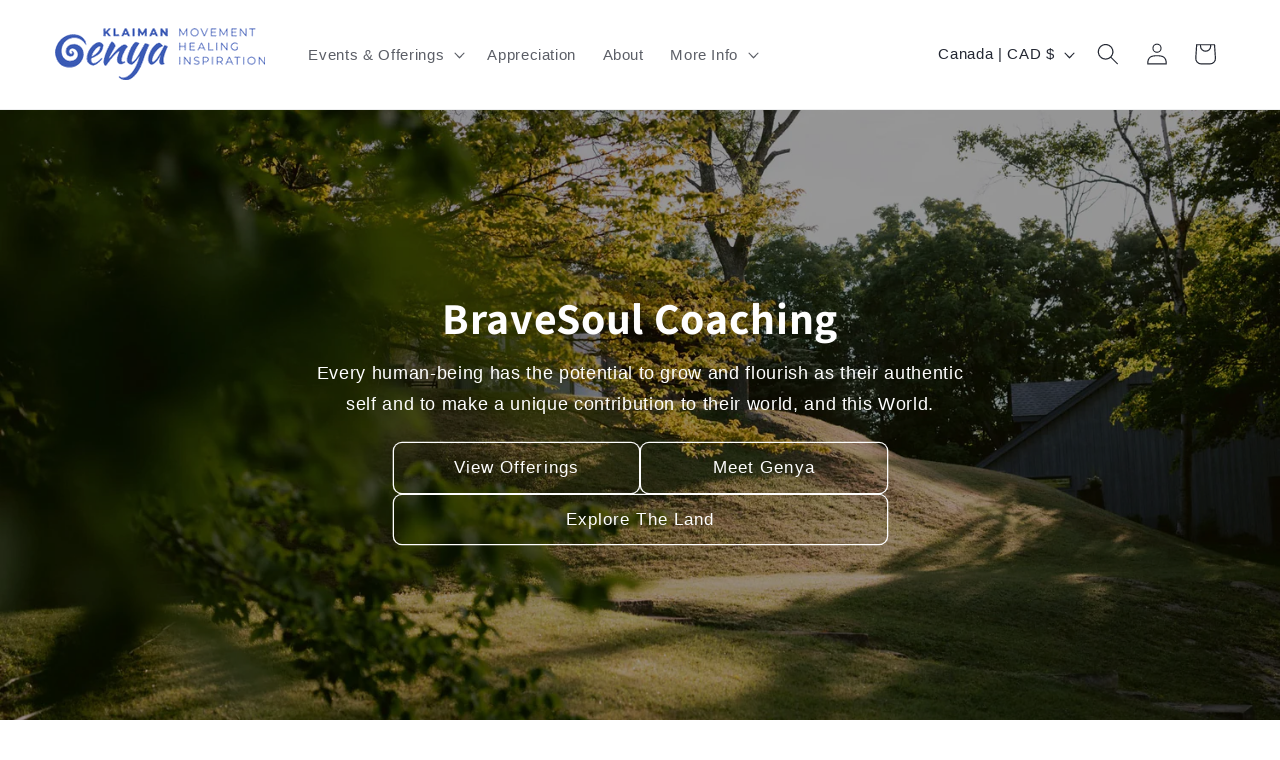

--- FILE ---
content_type: application/x-javascript
request_url: https://app.sealsubscriptions.com/shopify/public/status/shop/genyaklaiman.myshopify.com.js?1769063629
body_size: -158
content:
var sealsubscriptions_settings_updated='1746128460c';

--- FILE ---
content_type: application/x-javascript
request_url: https://app.sealsubscriptions.com/shopify/public/status/shop/genyaklaiman.myshopify.com.js?1769063631
body_size: -369
content:
var sealsubscriptions_settings_updated='1746128460c';